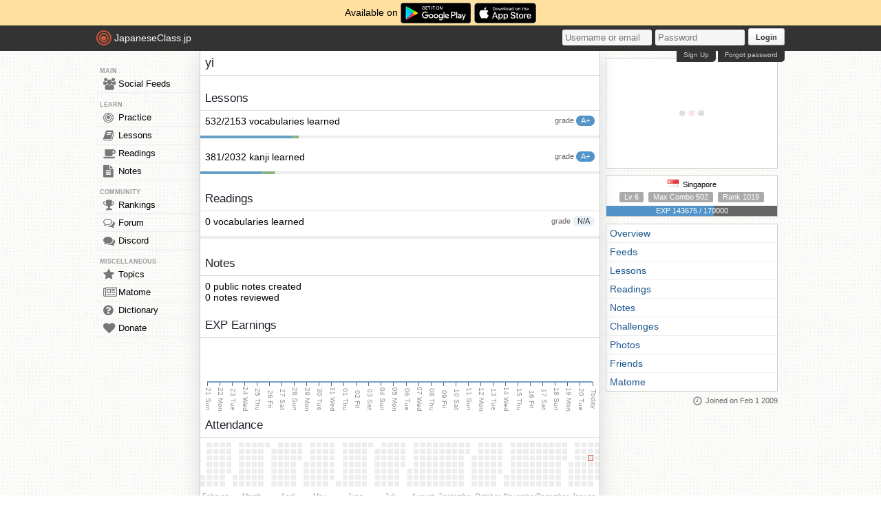

--- FILE ---
content_type: text/html; charset=utf-8
request_url: https://japaneseclass.jp/user/statistics/1449
body_size: 3391
content:
<!DOCTYPE html><html><head><!-- Google tag (gtag.js)--><script async src="https://www.googletagmanager.com/gtag/js?id=G-DNG93ZD7P1" type="71904c261c3d1d071f04fd08-text/javascript"></script><script type="71904c261c3d1d071f04fd08-text/javascript">window.dataLayer = window.dataLayer || [];
function gtag(){dataLayer.push(arguments);}
gtag('js', new Date());
gtag('config', 'G-DNG93ZD7P1');
</script><link rel="dns-prefetch" href="https://cdn.japaneseclass.jp"><meta charset="utf-8"><!-- verification codes--><meta name="y_key" content="eed5acc5360ba626"><meta name="google-site-verification" content="NU4y71Mg9hLhJZ31r1wKR84zgXB4L_2q5v5SbfJZSHA"><meta name="msvalidate.01" content="D65BDFC535FC6BCAE927F1843D4FE9AA"><meta name="p:domain_verify" content="f137121c58fd97ae65c72aac1730cb14"><meta property="fb:app_id" content="246148497593"><meta property="og:app_id" content="246148497593"><meta name="alexaVerifyID" content="kL7SN9uSdZWpRmxoRxtZLFIRfHI"><meta name="viewport" content="initial-scale=1,maximum-scale=1,user-scalable=no"><!--if lt IE 9<script type="text/javascript" src="http://cdnjs.cloudflare.com/ajax/libs/html5shiv/3.7/html5shiv-printshiv.min.js"></script>
<script type="text/javascript" src="http://cdnjs.cloudflare.com/ajax/libs/es5-shim/3.4.0/es5-sham.min.js"></script>
<script type="text/javascript" src="http://cdnjs.cloudflare.com/ajax/libs/es5-shim/4.1.0/es5-sham.min.js"></script>
<script type="text/javascript" src="http://cdnjs.cloudflare.com/ajax/libs/selectivizr/1.0.2/selectivizr-min.js"></script>
<script type="text/javascript" src="http://cdnjs.cloudflare.com/ajax/libs/json2/20130526/json2.min.js"></script>
<sciprt type="text/javascript" src="http://cdnjs.cloudflare.com/ajax/libs/placeholders/3.0.2/placeholders.js"></script>
--><link rel="shortcut icon" href="https://cdn.japaneseclass.jp/assets/favicon.ico" type="image/x-icon"><link rel="icon" href="https://cdn.japaneseclass.jp/assets/favicon.ico" sizes="32x32"><link rel="stylesheet" type="text/css" href="https://cdn.japaneseclass.jp/build/stylus/base.css?ver=835"><!--!{ads.print(user, 'popupunder')}--><script type="71904c261c3d1d071f04fd08-text/javascript" src="//connect.facebook.net/en_US/all.js"></script><script type="71904c261c3d1d071f04fd08-text/javascript">var bian = bian || {};
bian.user = null;
bian.isBot = false;
bian.tempUser = null;
bian.quests = null;
bian.constants = {"LEVEL_REQUIREMENTS":{"1":0,"2":4000,"3":12000,"4":27000,"5":52000,"6":97000,"7":170000,"8":270000,"9":380000}};
var jcjp = {
  gap: 1768965078447 - Date.now(),
  now: 1768965078447
};

</script><meta name="verify-admitad" content="0f23a69571"><meta name="description" content="yi's Japanese learning statistics. Level 6, 143675 EXP, and ranked number 1019. yi has learned 532 Japanese vocabularies and 381 kanji characters."><script type="71904c261c3d1d071f04fd08-text/javascript">var statuses = {"vocabulary":{"oblivion":0,"weak":1,"good":33,"new":1621,"excellent":498,"total":2153},"kanji":{"weak":0,"oblivion":0,"good":67,"new":1651,"excellent":314,"total":2032},"reading":{"new":0,"oblivion":0,"weak":0,"good":0,"excellent":0,"total":0}}</script><title>yi - JapaneseClass.jp</title></head><body><div class="body-wrapper"><div class="announcement">Available on <a href="https://play.google.com/store/apps/details?id=com.japaneseclass" target="_blank"><img class="middle" height="30" src="/images/logos/google-play.svg" alt="Google Play"></a><a class="ml5" href="https://apps.apple.com/us/app/japaneseclass-jp/id1606083467" target="_blank"><img class="middle" height="30" src="/images/logos/app-store.svg" alt="App Store"></a></div><div class="body has-announcement"><div id="fb-root"> </div><header><div id="header"><a class="logo" href="/"><i class="logo-circle fa fa-bullseye fa-5x"></i><span class="jcjp">JapaneseClass.jp</span><!--img(src='/assets/images/jcjp-logo.png')--></a><div class="pull-right right-head login-form"><form action="/auth/login" method="post"><input class="login-input" type="text" placeholder="Username or email" name="username"><input class="login-input" type="password" placeholder="Password" name="password"><button type="submit">Login</button></form><div class="under-header-link forgot-link pull-right">Forgot password</div><div class="under-header-link pull-right mr3" id="react-signup-link"></div></div></div></header><div class="wrapper"><nav><ul id="nav"><li class="header_li_menu">MAIN</li><li class="menu-feeds"><a href="/feeds"><i class="fa fa-group fa-lg"></i>Social Feeds</a></li><li class="header_li_menu">LEARN</li><li class="menu-practice"><a href="/practice"> <i class="fa fa-bullseye fa-lg"></i>Practice</a></li><li class="menu-lessons"><a href="/lessons"><i class="fa fa-book fa-lg"></i>Lessons</a></li><li class="menu-readings"><a href="/readings/list/h"><i class="fa fa-coffee fa-lg"></i>Readings</a></li><li class="menu-notes"><a href="/notes"><i class="fa fa-file-text fa-lg"></i>Notes</a></li><li class="header_li_menu">COMMUNITY</li><li class="menu-ranking"><a href="/user/ranking"><i class="fa fa-trophy fa-lg"></i>Rankings</a></li><li class="menu-forum"><a href="/forum"><i class="fa fa-comments-o fa-lg"></i>Forum</a></li><li class="menu-chat"><a target="_blank" href="https://discord.com/invite/eXGtSpECUb"><!--a(href='/chat')--><i class="fa fa-comments fa-lg"></i>Discord</a></li><!--li.header_li_menu GAME--><!--li: a()i.fa.fa-sun.fa-lg
| Avatar--><li class="header_li_menu">MISCELLANEOUS</li><li class="menu-trends"><a href="/trends/list/all"><i class="fa fa-star fa-lg"></i>Topics</a></li><li><a href="/matome"><i class="fa fa-newspaper-o fa-lg"></i>Matome</a></li><li><a href="/dictionary"><i class="fa fa-question-circle fa-lg"></i>Dictionary</a></li><li class="mb30"><a href="/donate"><i class="fa fa-heart fa-lg"></i>Donate</a></li></ul></nav><div id="content"><h1>yi</h1><!-- overview--><div class="user-content" id="overview-container"><br><h2>Lessons</h2><div class="mt7 user-lesson color-black"><div class="pull-right mb5 info_data_no_italic">grade <span class="item circle excellent">A+</span></div><div>532/2153 vocabularies learned</div><span class="vocabulary-bar"></span><br><br><div class="pull-right mb5 info_data_no_italic">grade <span class="item circle excellent">A+</span></div><div>381/2032 kanji learned</div><span class="kanji-bar"></span></div><br><h2>Readings</h2><div class="mt7 user-lesson color-black"><div class="pull-right mb5 info_data_no_italic">grade <span class="item circle light">N/A</span></div><div>0 vocabularies learned</div><span class="reading-bar"></span></div><br><h2>Notes</h2><div class="mt7 user-lesson color-black"><div>0 public notes created</div><div>0 notes reviewed</div></div><br><h2>EXP Earnings</h2><div class="overflow-auto mt7" id="exp-chart"></div><h2>Attendance</h2><div class="overflow-auto mt7" id="cal-heatmap"></div><div id="react-answer-logs"></div></div></div><div id="info"><div class="center"></div><div class="box_top p4 center fs7"><img class="single-photo profile-pic" src="//www.gravatar.com/avatar/6ae2b93dd196600475d2e2118eeb252b?s=250&amp;d=https%3A%2F%2Fcdn.japaneseclass.jp%2Fassets%2Fupload%2Funknown_pp.jpg" data-pic="//www.gravatar.com/avatar/6ae2b93dd196600475d2e2118eeb252b?s=250&amp;d=https%3A%2F%2Fcdn.japaneseclass.jp%2Fassets%2Fupload%2Funknown_pp.jpg" alt="yi"></div><div class="profile-data box"><div><span><img class="user-flag flag flag-sg" src="https://cdn.japaneseclass.jp/assets/blank.gif" alt="Singapore"> Singapore</span></div><div class="mv5"><span class="field item new">Lv 6</span><span class="ml5 item grey">Max Combo 502</span><span class="ml5 item grey">Rank 1019</span></div><div><span class="item level-progress w235 mt5 s-all"><span class="item level-bar s-all" style="width:63%"></span><span class="level-exp">EXP 143675 / 170000</span></span></div></div><div class="box level_chapters"><ul class="js-user-menu"><li><a href="/user/statistics/1449">Overview</a></li><li><a href="/user/statistics/1449/feeds">Feeds</a></li><li><a href="/user/statistics/1449/lessons">Lessons</a></li><li><a href="/user/statistics/1449/readings">Readings</a></li><li><a href="/user/statistics/1449/notes">Notes</a></li><li><a href="/user/statistics/1449/challenges">Challenges</a></li><li><a href="/user/statistics/1449/photos">Photos</a></li><li><a href="/user/statistics/1449/friends">Friends</a></li><li><a href="/user/statistics/1449/matome">Matome</a></li><!--li: a(href='#videos') Videos--></ul></div><div class="since info_data_no_italic right-align"><i class="fa fa-clock-o fa-lg"> </i>Joined on Feb 1 2009</div></div></div><script type="71904c261c3d1d071f04fd08-text/javascript" src="https://cdn.japaneseclass.jp/build/javascripts/misc.js?ver=25" charset="utf-8"></script><script type="71904c261c3d1d071f04fd08-text/javascript" src="https://cdn.japaneseclass.jp/build/javascripts/vendor.js?ver=25" charset="utf-8"></script><script type="71904c261c3d1d071f04fd08-text/javascript" src="https://cdn.japaneseclass.jp/build/javascripts/jcjp.js?ver=25" charset="utf-8"></script></div></div><script src="/cdn-cgi/scripts/7d0fa10a/cloudflare-static/rocket-loader.min.js" data-cf-settings="71904c261c3d1d071f04fd08-|49" defer></script><script defer src="https://static.cloudflareinsights.com/beacon.min.js/vcd15cbe7772f49c399c6a5babf22c1241717689176015" integrity="sha512-ZpsOmlRQV6y907TI0dKBHq9Md29nnaEIPlkf84rnaERnq6zvWvPUqr2ft8M1aS28oN72PdrCzSjY4U6VaAw1EQ==" data-cf-beacon='{"version":"2024.11.0","token":"74ae594235224e74a0b7b25d0f259388","r":1,"server_timing":{"name":{"cfCacheStatus":true,"cfEdge":true,"cfExtPri":true,"cfL4":true,"cfOrigin":true,"cfSpeedBrain":true},"location_startswith":null}}' crossorigin="anonymous"></script>
</body></html>